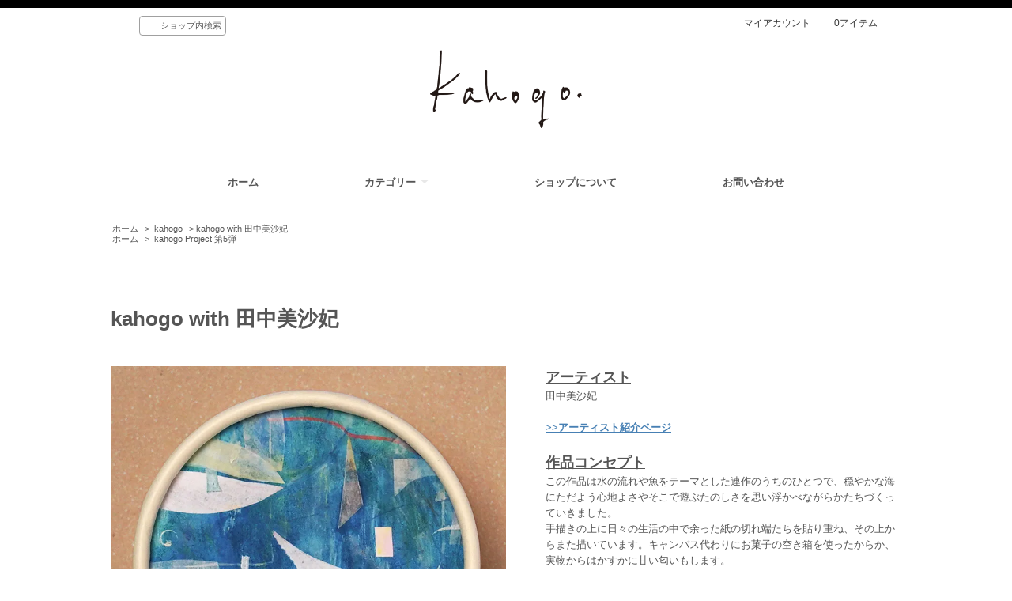

--- FILE ---
content_type: text/html; charset=EUC-JP
request_url: https://kahogo.shop/?pid=161235708
body_size: 7491
content:
<!DOCTYPE html PUBLIC "-//W3C//DTD XHTML 1.0 Transitional//EN" "http://www.w3.org/TR/xhtml1/DTD/xhtml1-transitional.dtd">
<html xmlns:og="http://ogp.me/ns#" xmlns:fb="http://www.facebook.com/2008/fbml" xmlns:mixi="http://mixi-platform.com/ns#" xmlns="http://www.w3.org/1999/xhtml" xml:lang="ja" lang="ja" dir="ltr">
<head>
<meta http-equiv="content-type" content="text/html; charset=euc-jp" />
<meta http-equiv="X-UA-Compatible" content="IE=edge,chrome=1" />
<title>kahogo with 田中美沙妃 - kahogo soap</title>
<meta name="Keywords" content="kahogo with 田中美沙妃,borgo-trade,石鹸,kahogo,カホゴ" />
<meta name="Description" content="kahogo projectは、ボルゴ・トレード株式会社による、石鹸のパッケージデザインをアートとして世に出すプロジェクトです" />
<meta name="Author" content="" />
<meta name="Copyright" content="ボルゴトレード株式会社" />
<meta http-equiv="content-style-type" content="text/css" />
<meta http-equiv="content-script-type" content="text/javascript" />
<link rel="stylesheet" href="https://img07.shop-pro.jp/PA01428/282/css/5/index.css?cmsp_timestamp=20250806155300" type="text/css" />
<link rel="stylesheet" href="https://img07.shop-pro.jp/PA01428/282/css/5/product.css?cmsp_timestamp=20250806155300" type="text/css" />

<link rel="alternate" type="application/rss+xml" title="rss" href="https://kahogo.shop/?mode=rss" />
<link rel="shortcut icon" href="https://img07.shop-pro.jp/PA01428/282/favicon.ico?cmsp_timestamp=20231127095955" />
<script type="text/javascript" src="//ajax.googleapis.com/ajax/libs/jquery/1.7.2/jquery.min.js" ></script>
<meta property="og:title" content="kahogo with 田中美沙妃 - kahogo soap" />
<meta property="og:description" content="kahogo projectは、ボルゴ・トレード株式会社による、石鹸のパッケージデザインをアートとして世に出すプロジェクトです" />
<meta property="og:url" content="https://kahogo.shop?pid=161235708" />
<meta property="og:site_name" content="kahogo soap" />
<meta property="og:image" content="https://img07.shop-pro.jp/PA01428/282/product/161235708.jpg?cmsp_timestamp=20210702203747"/>
<meta property="og:title" content=“kahogo soap” />
<meta property="og:type" content="website" />
<meta property="og:url" content="https://kahogo.shop/" />
<meta property="og:image" content="https://img21.shop-pro.jp/PA01428/282/etc/A7300921_s.jpg" />
<meta property="og:site_name"&#160; content="kahogo soap" />
<meta property="og:description" content=“kahogo projectは、ボルゴ・トレード株式会社による、石鹸のパッケージデザインをアートとして世に出すプロジェクトです” />

<script>
  var Colorme = {"page":"product","shop":{"account_id":"PA01428282","title":"kahogo soap"},"basket":{"total_price":0,"items":[]},"customer":{"id":null},"inventory_control":"product","product":{"shop_uid":"PA01428282","id":161235708,"name":"kahogo with \u7530\u4e2d\u7f8e\u6c99\u5983","model_number":"","stock_num":0,"sales_price":1800,"sales_price_including_tax":1980,"variants":[],"category":{"id_big":2533296,"id_small":0},"groups":[{"id":2608186}],"members_price":1800,"members_price_including_tax":1980}};

  (function() {
    function insertScriptTags() {
      var scriptTagDetails = [];
      var entry = document.getElementsByTagName('script')[0];

      scriptTagDetails.forEach(function(tagDetail) {
        var script = document.createElement('script');

        script.type = 'text/javascript';
        script.src = tagDetail.src;
        script.async = true;

        if( tagDetail.integrity ) {
          script.integrity = tagDetail.integrity;
          script.setAttribute('crossorigin', 'anonymous');
        }

        entry.parentNode.insertBefore(script, entry);
      })
    }

    window.addEventListener('load', insertScriptTags, false);
  })();
</script>
<script async src="https://zen.one/analytics.js"></script>
</head>
<body>
<meta name="colorme-acc-payload" content="?st=1&pt=10029&ut=161235708&at=PA01428282&v=20260118234206&re=&cn=2f662426352484bdc0c2428895e4c32e" width="1" height="1" alt="" /><script>!function(){"use strict";Array.prototype.slice.call(document.getElementsByTagName("script")).filter((function(t){return t.src&&t.src.match(new RegExp("dist/acc-track.js$"))})).forEach((function(t){return document.body.removeChild(t)})),function t(c){var r=arguments.length>1&&void 0!==arguments[1]?arguments[1]:0;if(!(r>=c.length)){var e=document.createElement("script");e.onerror=function(){return t(c,r+1)},e.src="https://"+c[r]+"/dist/acc-track.js?rev=3",document.body.appendChild(e)}}(["acclog001.shop-pro.jp","acclog002.shop-pro.jp"])}();</script><script src="https://img.shop-pro.jp/tmpl_js/66/jquery.tile.js"></script>
<script src="https://img.shop-pro.jp/tmpl_js/66/jquery.masonry.min.js"></script>

<!--[if lt IE 9]>
<script type="text/javascript">
  $(function (){
    $('.layout_wrapper').addClass('ie_wrapper');
  });
</script>
<![endif]-->
<!--[if lt IE 8]>
<script type="text/javascript">
  $(function (){
    $('.icon').each(function () {
      $(this).addClass('ie');
      var classNames = $(this).attr('class').split(' ');
      var spanClassName;
      for (var i = 0; i < classNames.length; i++) {
        if (classNames[i].indexOf('icon_') >= 0 && classNames[i] != 'icon' ) {
          spanClassName = classNames[i];
          break;
        }
      }
      $(this).prepend('<span class="ie_icon ie_'+ spanClassName +'"></span>')
    });
  });
</script>
<![endif]-->
<div id="wrapper" class="layout_wrapper">
	
	<div class="layout_header">
	    <div class="header_headline_nav clearfix">
      <div class="viewcart_btn header_btn">
                        <a href="https://kahogo.shop/cart/proxy/basket?shop_id=PA01428282&shop_domain=kahogo.shop" class="icon icon_viewcart">
          <span class="header_btn_txt">0アイテム</span>
        </a>
      </div>
      <ul class="header_member_nav">
                <li class="member_myaccount_btn header_btn">
          <a href="https://kahogo.shop/?mode=myaccount" class="icon icon_myaccount">
            マイアカウント
          </a>
        </li>
      </ul>
      <div class="prd_search_block">
        <div class="icon icon_search prd_search_form_btn header_btn">
          <span class="header_btn_txt">ショップ内検索</span>
        </div>
        <form action="https://kahogo.shop/" method="GET" class="prd_search_form">
          <input type="hidden" name="mode" value="srh" />
          <div class="clearfix">
            <input type="text" name="keyword" class="prd_search_keyword" />
            <input type="submit" class="prd_search_btn" value="検索" />
          </div>
          <div class="prd_search_optioncategory">カテゴリーで絞り込む</div>
          <select class="prd_search_select" name="cid">
            <option value="">カテゴリーを選択</option>
            <option value="2533296,0">kahogo</option><option value="2584463,0">フレーム</option><option value="2659024,0">ギフト</option><option value="2893638,0">その他</option>          </select>
        </form>
      </div>
                </div>
	<div class="shop_name">
      <p><a href="./"><img src="https://img07.shop-pro.jp/PA01428/282/PA01428282.png?cmsp_timestamp=20231127095955" alt="kahogo soap" /></a></p>
              
          </div>
		</div>
	

	
		
  
  <div id="header" class="layout_header">
    <div class="header_global_nav">
      <ul class="header_nav_lst clearfix">
        <li class="header_nav_menu"><a href="./">ホーム</a></li>
        <li class="header_nav_menu header_nav_menu_category">
          <span>カテゴリー<img src="https://img.shop-pro.jp/tmpl_img/66/header_category_pulldown.png" /></span>
          <ul class="header_category_lst">
                          <li>
                <a href="https://kahogo.shop/?mode=cate&cbid=2533296&csid=0">kahogo</a>
              </li>
                          <li>
                <a href="https://kahogo.shop/?mode=cate&cbid=2584463&csid=0">フレーム</a>
              </li>
                          <li>
                <a href="https://kahogo.shop/?mode=cate&cbid=2659024&csid=0">ギフト</a>
              </li>
                          <li>
                <a href="https://kahogo.shop/?mode=cate&cbid=2893638&csid=0">その他</a>
              </li>
                                      <li>
                <a href="https://kahogo.shop/?mode=grp&gid=2352457">kahogo Project 第1弾</a>
              </li>
                          <li>
                <a href="https://kahogo.shop/?mode=grp&gid=2352462">kahogo Project 第2弾</a>
              </li>
                          <li>
                <a href="https://kahogo.shop/?mode=grp&gid=2352464">kahogo Project 第3弾</a>
              </li>
                          <li>
                <a href="https://kahogo.shop/?mode=grp&gid=2486528">kahogo Project 第4弾 </a>
              </li>
                          <li>
                <a href="https://kahogo.shop/?mode=grp&gid=2608186">kahogo Project 第5弾</a>
              </li>
                          <li>
                <a href="https://kahogo.shop/?mode=grp&gid=2702833">kahogo Project 第6弾</a>
              </li>
                          <li>
                <a href="https://kahogo.shop/?mode=grp&gid=2793029">kahogo Project 第7弾</a>
              </li>
                          <li>
                <a href="https://kahogo.shop/?mode=grp&gid=2920787">kahogo Project 第8弾</a>
              </li>
                          <li>
                <a href="https://kahogo.shop/?mode=grp&gid=2980564">kahogo project 第9弾</a>
              </li>
                          <li>
                <a href="https://kahogo.shop/?mode=grp&gid=3032471">kahogo project 第10弾 </a>
              </li>
                          <li>
                <a href="https://kahogo.shop/?mode=grp&gid=3081599">kahogo project 第11弾</a>
              </li>
                      </ul>
        </li>
        <li class="header_nav_menu"><a href="https://kahogo.shop/?mode=sk">ショップについて</a></li>
                <li class="header_nav_menu"><a href="https://borgo-trade.shop-pro.jp/customer/inquiries/new">お問い合わせ</a></li>
      </ul>
    </div>
  </div>
  
  
  <div id="container" class="layout_container">
    
<div class="topicpath_nav">
  <ul>
    <li><a href="./">ホーム</a></li>
          <li>&nbsp;&gt;&nbsp;<a href="?mode=cate&cbid=2533296&csid=0">kahogo</a></li>
        					<li>&nbsp;&gt;&nbsp;kahogo with 田中美沙妃</li>
  </ul>
      <ul>
      <li><a href="./">ホーム</a></li>
              <li>&nbsp;&gt;&nbsp;<a href="https://kahogo.shop/?mode=grp&gid=2608186">kahogo Project 第5弾</a></li>
          </ul>
  </div>


<div class="container_section">
      <form name="product_form" method="post" action="https://kahogo.shop/cart/proxy/basket/items/add">
      <h2 class="ttl_h2 poduct-name">kahogo with 田中美沙妃</h2>

      
              <div class="product_image container_section clearfix">
          <div class="product_image_main">
                          <img src="https://img07.shop-pro.jp/PA01428/282/product/161235708.jpg?cmsp_timestamp=20210702203747" />
                      </div>
                      <div class="product_image_thumb clearfix">
              <ul>
                                  <li><img src="https://img07.shop-pro.jp/PA01428/282/product/161235708.jpg?cmsp_timestamp=20210702203747" /></li>
                                                  <li><img src="https://img07.shop-pro.jp/PA01428/282/product/161235708_o1.jpg?cmsp_timestamp=20210702193814" /></li>                                  <li><img src="https://img07.shop-pro.jp/PA01428/282/product/161235708_o2.png?cmsp_timestamp=20210623135328" /></li>                                  <li><img src="https://img07.shop-pro.jp/PA01428/282/product/161235708_o3.png?cmsp_timestamp=20210623135328" /></li>                                                                                                                                                                                                                                                                                                                                                                                                                                                                                                                                                                                                                                                                                                                                                                                                                                                                                                                                                                                                                                                                                                                                                                                                                                                                                                                                                                                                                                                                                                                                                                                                                                                          </ul>
            </div>
                  </div>
            

      
      <div class="product_exp container_section clearfix">
        <b><u><span style="font-size:large;">アーティスト</span></u></b><br />
田中美沙妃<br />
<br />
<a href="https://kahogo.jp/gallery/5th/tanakamisaki-5/" target="_blank" class="artistpage"> >>アーティスト紹介ページ</a><br />
<br />
<b><u><span style="font-size:large;">作品コンセプト</span></u></b><br />
この作品は水の流れや魚をテーマとした連作のうちのひとつで、穏やかな海にただよう心地よさやそこで遊ぶたのしさを思い浮かべながらかたちづくっていきました。<br />
手描きの上に日々の生活の中で余った紙の切れ端たちを貼り重ね、その上からまた描いています。キャンバス代わりにお菓子の空き箱を使ったからか、実物からはかすかに甘い匂いもします。<br />
<br />
丁寧な工程を積み重ねてつくられ優しい香りと使い心地が魅力のkahogo soapのコンセプトとも調和するように思え、この絵をパッケージとして改めてデザインしました。<br />
<br />
商品名：kahogo soap<br />
標準重量：80g<br />
MADE IN JAPAN<br />
<br />
<b>〈全成分〉</b><br />
石ケン素地、水、スクロース、グリセリン、エタノール、ソルビトール、ラウラミドプロピルベタイン、オリーブ果実油、ラベンダー油、ローズマリー葉エキス、レモン果皮油、ヒアルロン酸Na、水溶性コラーゲン、アルニカ花エキス、ローマカミツレ花エキス、オドリコソウ花エキス、オランダガラシ葉/茎エキス、ゴボウ根エキス、セイヨウキズタ葉/茎エキス、ニンニク根エキス、セイヨウアカマツ球果エキス、アルガニアスピノサ核油、HEDTA-3Na、BG、フェノキシエタノール<br />
<br />
<b>〈ご使用方法〉</b><br />
石けんに水またはぬるま湯を加え、よく泡立ててからご使用ください。ご使用後は、泡と水気をよく切ってください。
      </div>
			
			 <div class="product_gift">
				 <br>
				 <b>〈ギフトラッピングをご希望のお客様〉</b>
<br>※ ※ ※ ※ ※ 無料ラッピングのご用意はございません。 ※ ※ ※ ※ ※
<br>ギフトラッピングをご希望の方は石けんをお選び(カートに追加)いただいた後に、メニューバーにあるカテゴリーよりギフトを選択し、「kahogo石けん巾着ギフト」・「kahogoウッドスタンドギフト」・「kahogoフレームギフト」のいずれかを商品に追加してください。<br>
				 
			　</div>
      
			
      <div class="product_info_block">
                
        <div class="product_spec_block">
          <table class="product_spec_table none_border_table">
                                                                                                                                        <tr class="product_order_form">
                <th>購入数</th>
                <td>
                                                            <div class="product_soldout_msg">売り切れ</div>
                                                      </td>
              </tr>
                      </table>
          
                    <div class="stock_error">
          </div>
        </div>

        <div class="product_info_lst container_section">
                      
            <ul class="product_review">
              <li class="icon icon_review"><a href="https://kahogo.shop/customer/products/161235708/reviews">レビューを見る(0件)</a></li>
              <li class="icon icon_review_post"><a href="https://kahogo.shop/customer/products/161235708/reviews/new">レビューを投稿</a></li>
            </ul>
            
                    <ul>
                        <li class="icon icon_lst"><a href="https://kahogo.shop/?mode=sk#sk_info">特定商取引法に基づく表記（返品等）</a></li>
            <li class="icon icon_lst"><a href="mailto:?subject=%E3%80%90kahogo%20soap%E3%80%91%E3%81%AE%E3%80%8Ckahogo%20with%20%E7%94%B0%E4%B8%AD%E7%BE%8E%E6%B2%99%E5%A6%83%E3%80%8D%E3%81%8C%E3%81%8A%E3%81%99%E3%81%99%E3%82%81%E3%81%A7%E3%81%99%EF%BC%81&body=%0D%0A%0D%0A%E2%96%A0%E5%95%86%E5%93%81%E3%80%8Ckahogo%20with%20%E7%94%B0%E4%B8%AD%E7%BE%8E%E6%B2%99%E5%A6%83%E3%80%8D%E3%81%AEURL%0D%0Ahttps%3A%2F%2Fkahogo.shop%2F%3Fpid%3D161235708%0D%0A%0D%0A%E2%96%A0%E3%82%B7%E3%83%A7%E3%83%83%E3%83%97%E3%81%AEURL%0Ahttps%3A%2F%2Fkahogo.shop%2F">この商品を友達に教える</a></li>
            <li class="icon icon_lst"><a href="https://borgo-trade.shop-pro.jp/customer/products/161235708/inquiries/new">この商品について問い合わせる</a></li>
            <li class="icon icon_lst"><a href="https://kahogo.shop/?mode=cate&cbid=2533296&csid=0">買い物を続ける</a></li>
          </ul>
          
          <ul class="social_share">
            <li>
              
              <a href="https://twitter.com/share" class="twitter-share-button" data-url="https://kahogo.shop/?pid=161235708" data-text="" data-lang="ja" >ツイート</a>
<script charset="utf-8">!function(d,s,id){var js,fjs=d.getElementsByTagName(s)[0],p=/^http:/.test(d.location)?'http':'https';if(!d.getElementById(id)){js=d.createElement(s);js.id=id;js.src=p+'://platform.twitter.com/widgets.js';fjs.parentNode.insertBefore(js,fjs);}}(document, 'script', 'twitter-wjs');</script>
              <div class="line-it-button" data-lang="ja" data-type="share-a" data-ver="3"
                         data-color="default" data-size="small" data-count="false" style="display: none;"></div>
                       <script src="https://www.line-website.com/social-plugins/js/thirdparty/loader.min.js" async="async" defer="defer"></script>
            </li>
                        <li></li>
          </ul>
          
        </div>
      </div>

      			
            <input type="hidden" name="user_hash" value="50d4c609aba77100f5fa8841b90f3f45"><input type="hidden" name="members_hash" value="50d4c609aba77100f5fa8841b90f3f45"><input type="hidden" name="shop_id" value="PA01428282"><input type="hidden" name="product_id" value="161235708"><input type="hidden" name="members_id" value=""><input type="hidden" name="back_url" value="https://kahogo.shop/?pid=161235708"><input type="hidden" name="reference_token" value="e59c633f15b4467db3151ca597a3de23"><input type="hidden" name="shop_domain" value="kahogo.shop">
    </form>
  </div>
<script type="text/javascript">
  function prd_img_size() {
    var img_size = $('.product_image_thumb li').width();
    $('.product_image_thumb img').css('maxHeight', img_size + 'px');
    $('.product_image_thumb li').css('height', img_size + 'px');
  }
  $(function () {
    prd_img_size();
    $('.product_image_thumb li').click(function () {
      $('.product_image_main img').attr('src', $('img', $(this)).attr('src'));
    });
    $('.product_init_num').change(function(){
      var txt  = $(this).val();
      var han = txt.replace(/[Ａ-Ｚａ-ｚ０-９]/g,function(s){return String.fromCharCode(s.charCodeAt(0)-0xFEE0)});
      $(this).val(han);
    });
  });
</script>

<script type="text/javascript">
ga('require', 'linker');
ga('linker:autoLink', ['shop-pro.jp'], false, true);</script>  </div>
  
  
  <div id="footer" class="layout_footer">
    <div class="footer_nav clearfix">
                        <div class="category_lst footer_section footer_grid_item">
            <h2 class="ttl_h2 icon icon_category_lst"><span class="clearfix icon icon_down">カテゴリーから探す</span></h2>
            <ul class="footer_lst">
                        <li class="icon icon_lst">
              <a href="https://kahogo.shop/?mode=cate&cbid=2533296&csid=0">
                                kahogo
              </a>
            </li>
                                      <li class="icon icon_lst">
              <a href="https://kahogo.shop/?mode=cate&cbid=2584463&csid=0">
                                フレーム
              </a>
            </li>
                                      <li class="icon icon_lst">
              <a href="https://kahogo.shop/?mode=cate&cbid=2659024&csid=0">
                                ギフト
              </a>
            </li>
                                      <li class="icon icon_lst">
              <a href="https://kahogo.shop/?mode=cate&cbid=2893638&csid=0">
                                その他
              </a>
            </li>
                        </ul>
          </div>
                                      <div class="category_lst footer_section footer_grid_item">
            <h2 class="ttl_h2 icon icon_category_lst"><span class="clearfix icon icon_down">グループから探す</span></h2>
            <ul class="footer_lst">
                        <li class="icon icon_lst">
              <a href="https://kahogo.shop/?mode=grp&gid=2352457">
                                kahogo Project 第1弾
              </a>
            </li>
                                      <li class="icon icon_lst">
              <a href="https://kahogo.shop/?mode=grp&gid=2352462">
                                kahogo Project 第2弾
              </a>
            </li>
                                      <li class="icon icon_lst">
              <a href="https://kahogo.shop/?mode=grp&gid=2352464">
                                kahogo Project 第3弾
              </a>
            </li>
                                      <li class="icon icon_lst">
              <a href="https://kahogo.shop/?mode=grp&gid=2486528">
                                kahogo Project 第4弾 
              </a>
            </li>
                                      <li class="icon icon_lst">
              <a href="https://kahogo.shop/?mode=grp&gid=2608186">
                                kahogo Project 第5弾
              </a>
            </li>
                                      <li class="icon icon_lst">
              <a href="https://kahogo.shop/?mode=grp&gid=2702833">
                                kahogo Project 第6弾
              </a>
            </li>
                                      <li class="icon icon_lst">
              <a href="https://kahogo.shop/?mode=grp&gid=2793029">
                                kahogo Project 第7弾
              </a>
            </li>
                                      <li class="icon icon_lst">
              <a href="https://kahogo.shop/?mode=grp&gid=2920787">
                                kahogo Project 第8弾
              </a>
            </li>
                                      <li class="icon icon_lst">
              <a href="https://kahogo.shop/?mode=grp&gid=2980564">
                                kahogo project 第9弾
              </a>
            </li>
                                      <li class="icon icon_lst">
              <a href="https://kahogo.shop/?mode=grp&gid=3032471">
                                kahogo project 第10弾 
              </a>
            </li>
                                      <li class="icon icon_lst">
              <a href="https://kahogo.shop/?mode=grp&gid=3081599">
                                kahogo project 第11弾
              </a>
            </li>
                        </ul>
          </div>
                          <!--
      <div class="category_lst footer_section footer_grid_item">
        <h2 class="ttl_h2 icon icon_category_lst"><span class="clearfix icon icon_down">これ以降の商品ジャンルはテンプレを編集する</span></h2>
        <ul class="footer_lst">
          <li class="icon icon_lst">
            <a href="#">999円以下</a>
          </li>
          <li class="icon icon_lst">
            <a href="#">1,000円～2,999円</a>
          </li>
          <li class="icon icon_lst">
            <a href="#">3,000円～4,999円</a>
          </li>
          <li class="icon icon_lst">
            <a href="#">5,000円～9,999円</a>
          </li>
          <li class="icon icon_lst">
            <a href="#">10,000円以上</a>
          </li>
        </ul>
      </div>
      -->
                </div>
    <div class="footer_nav">
            <div class="pages_lst footer_section footer_grid_item">
        <ul class="footer_lst">
          <li class="icon icon_lst">
            <a href="./">ショップホーム</a>
          </li>
          <li class="icon icon_lst">
            <a href="https://borgo-trade.shop-pro.jp/customer/inquiries/new">お問い合わせ</a>
          </li>
          <li class="icon icon_lst">
            <a href="https://kahogo.shop/?mode=sk#payment">お支払い方法について</a>
          </li>
          <li class="icon icon_lst">
            <a href="https://kahogo.shop/?mode=sk#delivery">配送方法・送料について</a>
          </li>
                      <li class="icon icon_lst">
              <a href="https://borgo-trade.shop-pro.jp/customer/newsletter/subscriptions/new">メルマガ登録・解除</a>
            </li>
                                        <li class="icon icon_lst">
            <a href="https://kahogo.shop/?mode=sk">特定商取引法に基づく表記</a>
          </li>
        </ul>
      </div>
      <div class="pages_lst footer_section footer_grid_item">
        <ul class="footer_lst">
          <li class="icon icon_lst">
            <a href="https://kahogo.shop/?mode=myaccount">マイアカウント</a>
          </li>
                    <li class="icon icon_lst">
            <a href="https://kahogo.shop/cart/proxy/basket?shop_id=PA01428282&shop_domain=kahogo.shop">カートを見る</a>
          </li>
          <li class="icon icon_lst">
            <a href="https://kahogo.shop/?mode=privacy">プライバシーポリシー</a>
          </li>
          <li class="icon icon_lst">
            <a href="https://kahogo.shop/?mode=rss">RSS</a>&nbsp;/&nbsp;<a href="https://kahogo.shop/?mode=atom">ATOM</a>
          </li>
        </ul>
      </div>
      
            <!--
      <div class="social_lst footer_section footer_grid_item">
        <ul>
          <li>
            <a href="#"><img src="https://img.shop-pro.jp/tmpl_img/66/social_twitter_2x.png" /></a>
          </li>
          <li>
            <a href="#"><img src="https://img.shop-pro.jp/tmpl_img/66/social_instergram_2x.png" /></a>
          </li>
          <li>
            <a href="#"><img src="https://img.shop-pro.jp/tmpl_img/66/social_facebook_2x.png" /></a>
          </li>
        </ul>
      </div>
      -->
          </div>
    <address class="copyright">
      &copy; 2019 BORGO TRADE Inc.
      <span class="powered"><a href="https://shop-pro.jp" target="_blank">Powered&nbsp;<img src="https://img.shop-pro.jp/tmpl_img/66/powered.png" alt="カラーミーショップ" /></a></span>
    </address>
  </div>
  
</div>
<script>
$(function () {
  $('.footer_nav').imagesLoaded( function () {
    $('.footer_nav').masonry({
      itemSelector: '.footer_grid_item',
      "gutter": 0
    });
  });
  $('.prd_search_form_btn').click(function () {
    $('.prd_search_block').toggleClass('open');
    $('.prd_search_form').slideToggle();
  });
  $('.header_nav_menu_category span').click(function () {
    $('.header_category_lst').slideToggle('fast');
  });
  $(window).load(function () {
    $('.prd_lst_unit_s').tile();
    $('.prd_lst_unit_m').tile();
    $('.grp_lst_unit').tile();
  });
});
</script><script type="text/javascript" src="https://kahogo.shop/js/cart.js" ></script>
<script type="text/javascript" src="https://kahogo.shop/js/async_cart_in.js" ></script>
<script type="text/javascript" src="https://kahogo.shop/js/product_stock.js" ></script>
<script type="text/javascript" src="https://kahogo.shop/js/js.cookie.js" ></script>
<script type="text/javascript" src="https://kahogo.shop/js/favorite_button.js" ></script>
</body></html>